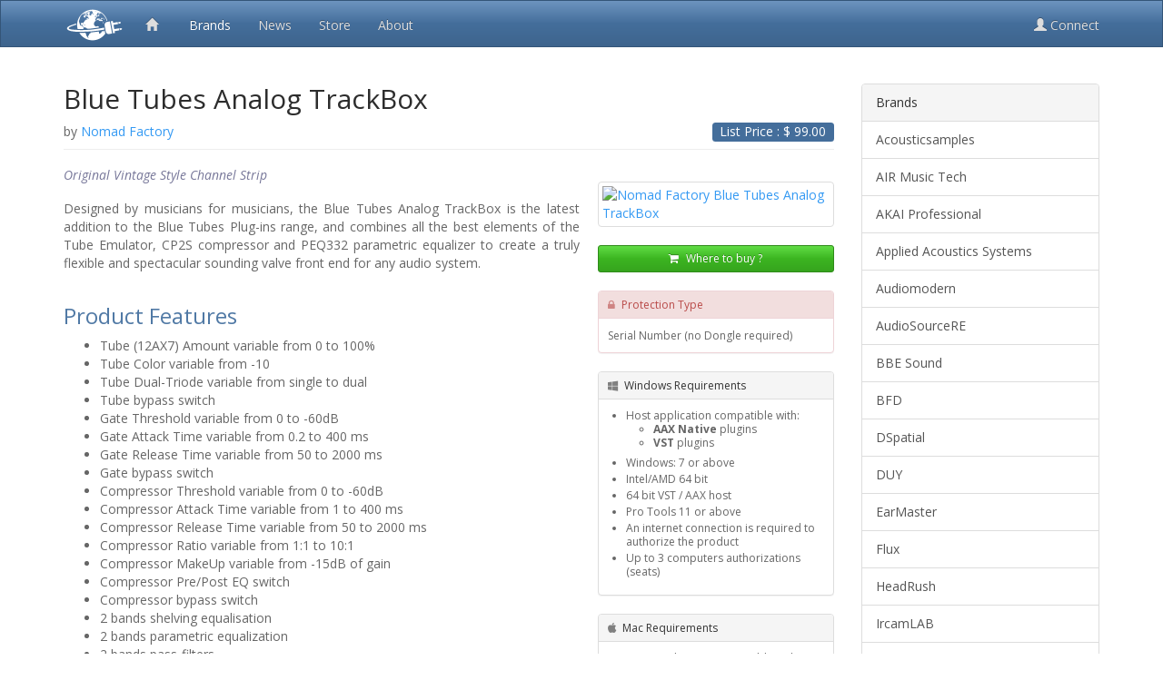

--- FILE ---
content_type: text/html; charset=utf-8
request_url: https://www.plugivery.com/products/p219-Blue-Tubes-Analog-TrackBox/
body_size: 5634
content:



<!DOCTYPE html>
<HTML xmlns="http://www.w3.org/1999/xhtml" xmlns:fb="https://www.facebook.com/2008/fbml" xmlns:og="http://opengraphprotocol.org/schema/" lang="en">
<HEAD>
		<title>Blue Tubes Analog TrackBox | Nomad Factory - Plugivery</title>
		<meta name="Description" content="Designed by musicians for musicians, the Blue Tubes Analog TrackBox is the latest addition to the Blue Tubes Plug-ins range, and combines all the best elements of the Tube Emulator, CP2S compressor and PEQ332 parametric equalizer to create a truly flexible and spectacular sounding valve front end..." >
		<meta http-equiv="content-type" content="text/html;charset=utf-8" >
		<meta http-equiv="content-language" content="en" >
		<link rel="canonical" href="https://www.plugivery.com/products/p219-Blue-Tubes-Analog-TrackBox/" />
		<link rel="Index" href="prod/" >
		<link rel="SHORTCUT ICON" href="https://static1.plugivery.net/skins/site_plugivery/images/favicon.gif" >
		<link rel="icon" type="image/gif" href="https://static1.plugivery.net/skins/site_plugivery/images/favicon.gif" >
		<link rel="apple-touch-icon" href="https://static1.plugivery.net/skins/site_plugivery/images/apple-touch-icon.png" >
		<link rel="dns-prefetch" href="//inc1.plugivery.net" />
		<link rel="dns-prefetch" href="//inc2.plugivery.net" />
		<link rel="dns-prefetch" href="//inc3.plugivery.net" />
		<link rel="dns-prefetch" href="//static1.plugivery.net" />
		<link rel="dns-prefetch" href="//static2.plugivery.net" />
		<link rel="dns-prefetch" href="//static3.plugivery.net" />
		<link rel="dns-prefetch" href="//fonts.googleapis.com" />
		<link rel="stylesheet" type="text/css" href="https://fonts.googleapis.com/css?family=Open+Sans:400italic,700italic,400,700" media="all">
		<link rel="stylesheet" type="text/css" href="https://static1.plugivery.net/min/b=skins&amp;f=global/css/jquery_ui/smoothness/jquery-ui-1.10.3.custom.css,global/css/lightgallery-2.3/css/lightgallery-bundle.min.css&amp;spread=3&amp;2025041400" media="all">
		<link rel="stylesheet" type="text/css" href="https://static2.plugivery.net/min/b=skins&amp;f=global/css/fancybox/jquery.fancybox.css,global/css/network.css,global/css/bootstrap3/css/font-awesome.css,global/css/bootstrap3/css/bootstrap.css,global/css/bootstrap3/css/bootstrap.spacelab.css,site_plugivery/css/plugivery.css&amp;spread=3&amp;2025041400" media="all">
		<meta name="viewport" content="width=device-width, initial-scale=1.0">
		<script language="JavaScript" type="text/javascript" src="https://static3.plugivery.net/min/b=skins&amp;f=global/js/lib/jquery/1.9.1/jquery.min.js,global/js/lib/jquery_ui/1.10.4/jquery-ui.min.js,global/js/lib/jquery/jquery-ui-timepicker-addon-LOCALIZED.js,global/js/lib/jquery/jquery.lazyload.min.js,global/js/lib/jquery/jquery.fancybox.js,global/js/lib/lightgallery-2.3/lightgallery.min.js,global/js/lib/lightgallery-2.3/plugins/thumbnail/lg-thumbnail.min.js,global/js/lib/jquery/jquery.countdown.min.js,global/js/lib/bootstrap3/bootstrap.js&amp;spread=3&amp;2025041400"></script>
		<script language="JavaScript" type="text/javascript" src="https://static1.plugivery.net/min/b=skins&amp;f=site_plugivery/js/plugivery.js&amp;spread=3&amp;2025041400"></script>
		<meta property="og:description" content="Designed by musicians for musicians, the Blue Tubes Analog TrackBox is the latest addition to the Blue Tubes Plug-ins range, and combines all the best elements of the Tube Emulator, CP2S compressor and PEQ332 parametric equalizer to create a truly flexible and spectacular sounding valve front end for any audio system."/>
		<meta property="og:image" content="https://inc1.plugivery.net/i/2KOdW7CsYG-0h-fb0JSarUh07Z-ooaVDmZyFqezU297OlaiYlq_Zx-DQjVyoc1hznM7bi6aUb2xgW6yWsIumng/img.jpg"/>
		<meta property="og:title" content="Blue Tubes Analog TrackBox (Nomad Factory)"/>
		<meta property="og:type" content="product"/>
		<meta property="og:locale" content="en_US"/>
		<meta property="og:site_name" content="Plugivery"/>
		<meta property="fb:app_id" content="222072674657389"/>
		<meta property="fb:admins" content="1139333305"/>
		<meta name="thumbnail" content="https://inc1.plugivery.net/i/2KOdW7CsYG-0h-fb0JSarUh07Z-ooaVDmZyFqezU297OlaiYlq_Zx-DQjVyoc1hznM7bi6aUb2xgW6yWsIumng/img.jpg" />


		<meta name="robots" content="index,follow">
</HEAD>
<BODY id="body441view_product" class="site441plugivery site441sec_prod app441pv_products app441sec_">



<div id="lay441page">

	<div id='lay441head'>
<!-- HEAD Sections #################### -->


<div id='lay441sections' class='lay441wrap'>
	<div class="navbar navbar-default navbar-inverse navbar-static-top">
		<div class="container">
			<div class="navbar-header">
				<button type="button" class="navbar-toggle" data-toggle="collapse" data-target=".navbar-ex1-collapse">
					<span class="sr-only">Toggle navigation</span>
					<span class="icon-bar"></span>
					<span class="icon-bar"></span>
					<span class="icon-bar"></span>
				</button>
				<a class="navbar-brand" href="/">Plugivery</a>
			</div>

			<div class="collapse navbar-collapse navbar-ex1-collapse">
				<ul class="nav navbar-nav">
																	<li class='lay441sectionsLi_home'><a href="https://www.plugivery.com/"><I class="glyphicon glyphicon-home"></I>&nbsp;</a></li>
								
										<li class='lay441sectionsLi_prod active'><a href="https://www.plugivery.com/products/">Brands</a></li>
								
										<li class='lay441sectionsLi_news'><a href="https://www.plugivery.com/news/">News</a></li>
								
										<li class='lay441sectionsLi_store'><a href="https://www.plugivery.com/store/">Store</a></li>
								
										<li class='lay441sectionsLi_about'><a href="https://www.plugivery.com/about/">About</a></li>
	    	


				</ul>

				<ul class="nav navbar-nav navbar-right">

						<li class="lay441userIsGuest">
			    				<a href='https://www.plugivery.com/account/login/?redirect=https://www.plugivery.com%2Fproducts%2Fp219-Blue-Tubes-Analog-TrackBox%2F'><i class="glyphicon glyphicon-user"></i> Connect</a>
		    					</li>

					
				</ul>
			</div><!-- /.navbar-collapse -->
			
		</div>
	</div>
</div>

<!-- / Global Menu #################### -->

	
	</div>



	<div id='lay441body' class='lay441wrap'>

	<div class="container">
		<div class="row">

			<div class="col-md-9">
				<div class="lay441colLeft">

<DIV itemscope itemtype="http://schema.org/Product">
	<meta itemprop="productID" content="219">
	<meta itemprop='sku' content='BTBX'>
	<meta itemprop='manufacturer' content='Nomad Factory'>
	<meta itemprop='url' content='https://www.plugivery.com/products/p219-Blue-Tubes-Analog-TrackBox/'>
	
	<div class="prod441head page-header">
		<h2 class="" itemprop="name" v-html='f_name'>Blue Tubes Analog TrackBox</h2>
		<span class="prod441price label label-primary pull-right" itemprop='offers' itemscope itemtype='http://schema.org/Offer'>
		List Price : $ <span v-html="f_list_price">99.00</span>
			<meta itemprop='url' content='http://www.plugivery.com/about/dealers'>
			<meta itemprop='priceCurrency' content='USD'>
			<meta itemprop='availability' content='InStock'>
			<meta itemprop='itemCondition' content='NewCondition'>
			<meta itemprop='offeredBy' content='Plugivery Dealers'>
			<meta itemprop='price' content="99">
			<meta itemprop='priceValidUntil' content="2026-02-05">
		</span>
			
				by <a href="https://www.plugivery.com/products/b39-Nomad-Factory/" itemprop="brand" itemscope itemtype="http://schema.org/Brand"><span itemprop="name">Nomad Factory</span></a>
	</div>

	<div class="pull-right prod441right">



	<div class="prod441img">
		<a href="https://inc1.plugivery.net/i/2KOdW7CsYG-0h-fb0JSarUh07Z-pmaVDpa-FqezU28jUjpyshaDvztbL1IhXdJlzrJ-Z0s9DcKxgbLSHqqCbQ3C2/img.jpg" class="thumbnail jsImgFull" title="Click to view a larger image">
			<img src="https://inc3.plugivery.net/i/2KOdW7CsYG-0h-fb0JSarUh07Z-pm6VDpa-FqezU28jUjpyshaDvztbd05aim0h07Z-po42KmVthrLSYsYueWGVbYbY/img.jpg" alt="Nomad Factory Blue Tubes Analog TrackBox" itemprop="image" class="" v-bind:src='vue_img'>
		</a>
	</div>



		<div class="prod441rightButtons">
			<a href="http://www.plugivery.com/about/dealers" class="btn btn-sm btn-success btn-block"><i class="fa fa-shopping-cart"></i> Where to buy ?</a>
		</div>


		<div class="prod441requirements">
			<div class="panel panel-danger prod441req prod441req_dongle}">
			<div class="panel-heading "><i class="fa fa-lock"></i> Protection Type</div>
			<div class="panel-body" itemprop="permissions">Serial Number (no Dongle required)</div>
		</div>
				<div class="panel panel-default prod441req prod441req_windows">
		<div class="panel-heading "><i class="fa fa-windows"></i> Windows Requirements</div>
		<div class="panel-body">
						<ul class="formats_list">
				<li>Host application compatible with:<br>
					<ul class="formats">
										<li><b>AAX Native</b> plugins</li>
										<li><b>VST</b> plugins</li>
									</ul>
				</li>
			</ul>
						<ul>
	<li>Windows: 7 or above</li>
	<li>Intel/AMD 64 bit</li>
	<li>64 bit VST / AAX host</li>
	<li>Pro Tools 11 or above</li>
	<li>An internet connection is required to authorize the product</li>
	<li>Up to 3 computers authorizations (seats)</li>
</ul>

		</div>
	</div>
	
			<div class="panel panel-default prod441req prod441req_mac">
		<div class="panel-heading "><i class="fa fa-apple"></i> Mac Requirements</div>
		<div class="panel-body">
						<ul class="formats_list">
				<li>Host application compatible with:<br>
					<ul class="formats">
										<li><b>AAX Native</b> plugins</li>
										<li><b>Audio-Unit</b> plugins</li>
										<li><b>VST</b> plugins</li>
									</ul>
				</li>
			</ul>
						<ul>
	<li>macOS 10.13 or above</li>
	<li>Intel 64 bit, runs on Apple Silicon with Rosetta</li>
	<li>64 bit AU / VST / AAX host</li>
	<li>Pro Tools 11 or above</li>
	<li>An internet connection is required to authorize the product</li>
	<li>Up to 3 computers authorizations (seats)</li>
</ul>

		</div>
	</div>
	
		</div>

	</div>






<DIV class="prod441page">


<h5 class="prod441sdesc" itemprop="alternateName" v-html='sdesc'>Original Vintage Style Channel Strip</h5>

<div class="prod441desc1 prod441p" itemprop="description" v-html='f_desc1'>
Designed by musicians for musicians, the Blue Tubes Analog TrackBox is the latest addition to the Blue Tubes Plug-ins range, and combines all the best elements of the Tube Emulator, CP2S compressor and PEQ332 parametric equalizer to create a truly flexible and spectacular sounding valve front end for any audio system.
</div>








<div class="prod441features prod441p">
<h3>Product Features</h3>
	<div class="prod441pCont" itemprop="featureList" v-html='f_features'>
<ul>
	<li> Tube (12AX7) Amount variable from 0 to 100%</li>
	<li> Tube Color variable from -10</li>
	<li> Tube Dual-Triode variable from single to dual</li>
	<li> Tube bypass switch</li>
	<li> Gate Threshold variable from 0 to -60dB</li>
	<li> Gate Attack Time variable from 0.2 to 400 ms</li>
	<li> Gate Release Time variable from 50 to 2000 ms</li>
	<li> Gate bypass switch</li>
	<li> Compressor Threshold variable from 0 to -60dB</li>
	<li> Compressor Attack Time variable from 1 to 400 ms</li>
	<li> Compressor Release Time variable from 50 to 2000 ms</li>
	<li> Compressor Ratio variable from 1:1 to 10:1</li>
	<li> Compressor MakeUp variable from -15dB of gain</li>
	<li> Compressor Pre/Post EQ switch</li>
	<li> Compressor bypass switch</li>
	<li> 2 bands shelving equalisation</li>
	<li> 2 bands parametric equalization</li>
	<li> 2 bands pass-filters</li>
	<li> LF band variable from 40Hz to 600Hz - low-shelf</li>
	<li> LMF band variable from 200Hz to 2.5kHz - low-mid-parametric</li>
	<li> HMF band variable from 600Hz to 7.5kHz - high-mid-parametric</li>
	<li> HF band variable from 1.5kHz to 16kHz - high-shelf</li>
	<li> HPF variable from 20Hz to 80Hz</li>
	<li> LPF variable from 10kHz to 18kHz</li>
	<li> Each band offers -15dB of gain and variable Bandwidth-Q</li>
	<li> Unique EQ bypass switch for all bands</li>
	<li> Input and output level controls giving -15dB trim</li>
	<li> Peak-Limiter control</li>
	<li> Easy-to-use vintage interface with VU Meters.</li>
</ul>

	</div>
</div>


<!-- Videos +++++++++++++++++++++++++++++++++++++++ -->
	<div id="pvProdVideos" class="pvProd">
		<H3>Videos</H3>

		<div id="pvProdVideosList">

			
			<div class="media jsModalSource pvVideo" itemscope itemprop="VideoObject" itemtype="https://schema.org/VideoObject">
				<span class='pvVideoImg pull-left'>
					<a class="jsButModalPlayer" href="https://i.ytimg.com/vi/4cyXN2AFYSs/maxresdefault.jpg" target="_blank" rel="4cyXN2AFYSs">
						<div class="pvVideoPlay jsIconPlay"><i class="fa fa-youtube-play"></i></div>
						<img class="media-object jsImgLazyload" data-original="https://inc2.plugivery.net/i/2KOeW7CsYG-0h-fb0JSarUh07Z-onqVDpa-FqezU28jklZSvj6Doh7LcpVNvW4-dnKDqo59bV2pYbq2HstylVG9bm6vmh7LcpVZnc0ih7tnn3KVQZKJUsu7O5NCZhKSmVa_jlKvM5HmDa2d_07jqmNiCrauLrN7K3crgjalnkKnhh7Lm/img.jpg" alt="Nomad Factory Blue Tubes Analog Trackbox Trailer Video">
						<meta itemprop="thumbnailUrl" content="https://i.ytimg.com/vi/4cyXN2AFYSs/maxresdefault.jpg" />
						<meta itemprop="embedUrl" content="https://www.youtube.com/embed/4cyXN2AFYSs" />
						<meta itemprop="uploadDate" content="2010-10-28CEST01:33+0200" />
					</a>
				</span>
				<div class="media-body jsButModalTrigger">
					<H5><span class="jsPlayerTitle" itemprop="name">Nomad Factory Blue Tubes Analog Trackbox Trailer</span></H5>	
					<div  class="pvVideoInfo"><span class='pvDur'><i class="fa fa-clock-o"></i> 00:00:49</span> <span class='pvBy'>by <b>NomadFactory</b></span> <span class='pvDate'><i class="fa fa-calendar"></i> Oct 28, 2010</span> </div>
					<div  class="pvVideoDesc" itemprop="description">The new Blue Tubes Analog TrackBox is the latest addition to the Blue Tubes Plug-ins range, and combines all the best elements of the Tube Emulator, CP2S compressor and PEQ332 parametric equalizer...</div>
				</div>
			</div>
		</div>



<div class="modal fade " id="jsModalPlayer" role="dialog">
	<div class="modal-dialog">
		<div class="modal-content">
			<div class="modal-header">
				<button type="button" class="close" data-dismiss="modal" aria-hidden="true">&times;</button>
				<h4 class="modal-title" id="myModalLabel">Play Video</h4>
			</div>
			<div class="modal-body">
				Player
			</div>
		</div><!-- /.modal-content -->
	</div><!-- /.modal-dialog -->
</div><!-- /.modal -->





	</div>





<div class="prod441options prod441p">
<h3>Compatibility</h3>
	<div class="prod441optionsDiv">
			<div class="prod441optionsP"><span class="prod441optionsTitle">OS :</span>
			<IMG data-original="https://static2.plugivery.net/skins/site_plugivery/images/plat_Mac.gif" alt="Mac OSX" src='https://static1.plugivery.net/skins/global/images/blank.gif' class="jsImgLazyload"> <span class="prod441optionsName">Mac OSX</span><IMG data-original="https://static3.plugivery.net/skins/site_plugivery/images/plat_PC.gif" alt="Windows" src='https://static1.plugivery.net/skins/global/images/blank.gif' class="jsImgLazyload"> <span class="prod441optionsName">Windows</span>		</div>
			
			<div class="prod441optionsF"><span class="prod441optionsTitle">Formats :</span>
			<a href="#" title="AAX"><IMG data-original="https://static2.plugivery.net/skins/site_plugivery/images/format_AAX.gif" alt="AAX Native" src='https://static1.plugivery.net/skins/global/images/blank.gif' class="jsImgLazyload"></a><a href="#" title="AU"><IMG data-original="https://static1.plugivery.net/skins/site_plugivery/images/format_AU.gif" alt="Audio-Unit" src='https://static1.plugivery.net/skins/global/images/blank.gif' class="jsImgLazyload"></a><a href="#" title="VST"><IMG data-original="https://static1.plugivery.net/skins/site_plugivery/images/format_VST.gif" alt="VST" src='https://static1.plugivery.net/skins/global/images/blank.gif' class="jsImgLazyload"></a>		</div>
		</div>	
</div>











<div class="text-center prod441buttons">
<a href="https://download.plugivery.com/pvdl/?do=browse&dir=release&prod=All-Previous-Products-(Integral-Studio-Pack-III)&bid=39" target='_blank' class="btn btn-default btn-warning" itemprop="downloadUrl"><i class="fa fa-download"></i> Download Demo</a> 	<a href="https://www.nomadfactory.com/products/p219-Blue-Tubes-Analog-TrackBox/" target='_blank' class="btn btn-default btn-info"><i class="glyphicon glyphicon-new-window"></i> Manufacturer's Product Page</a>
</div>

</DIV>

</DIV>



	
			</div>
			</div>

			<div class="col-md-3">
				<div class="lay441colRight">
<div class="block441brands panel panel-default">
	<div class="panel-heading">Brands</div>
			<div class="list-group">
						<a class="list-group-item " href="https://www.plugivery.com/products/b97-Acousticsamples/">Acousticsamples</a>
						<a class="list-group-item " href="https://www.plugivery.com/products/b119-AIR-Music-Tech/">AIR Music Tech</a>
						<a class="list-group-item " href="https://www.plugivery.com/products/b122-AKAI-Professional/">AKAI Professional</a>
						<a class="list-group-item " href="https://www.plugivery.com/products/b48-Applied-Acoustics-Systems/">Applied Acoustics Systems</a>
						<a class="list-group-item " href="https://www.plugivery.com/products/b151-Audiomodern/">Audiomodern</a>
						<a class="list-group-item " href="https://www.plugivery.com/products/b162-AudioSourceRE/">AudioSourceRE</a>
						<a class="list-group-item " href="https://www.plugivery.com/products/b74-BBE-Sound/">BBE Sound</a>
						<a class="list-group-item " href="https://www.plugivery.com/products/b178-BFD/">BFD</a>
						<a class="list-group-item " href="https://www.plugivery.com/products/b183-DSpatial/">DSpatial</a>
						<a class="list-group-item " href="https://www.plugivery.com/products/b175-DUY/">DUY</a>
						<a class="list-group-item " href="https://www.plugivery.com/products/b174-EarMaster/">EarMaster</a>
						<a class="list-group-item " href="https://www.plugivery.com/products/b54-Flux/">Flux</a>
						<a class="list-group-item " href="https://www.plugivery.com/products/b185-HeadRush/">HeadRush</a>
						<a class="list-group-item " href="https://www.plugivery.com/products/b102-IrcamLAB/">IrcamLAB</a>
						<a class="list-group-item " href="https://www.plugivery.com/products/b128-Krotos-Audio/">Krotos Audio</a>
						<a class="list-group-item " href="https://www.plugivery.com/products/b108-Mathew-Lane/">Mathew Lane</a>
						<a class="list-group-item " href="https://www.plugivery.com/products/b105-MeldaProduction/">MeldaProduction</a>
						<a class="list-group-item " href="https://www.plugivery.com/products/b159-MIA-Laboratories/">MIA Laboratories</a>
						<a class="list-group-item " href="https://www.plugivery.com/products/b42-MIXVIBES/">MIXVIBES</a>
						<a class="list-group-item " href="https://www.plugivery.com/products/b184-Moog/">Moog</a>
						<a class="list-group-item " href="https://www.plugivery.com/products/b181-New-Audio-Technology/">New Audio Technology</a>
						<a class="list-group-item active" href="https://www.plugivery.com/products/b39-Nomad-Factory/">Nomad Factory</a>
						<a class="list-group-item " href="https://www.plugivery.com/products/b46-Nugen-Audio/">Nugen Audio</a>
						<a class="list-group-item " href="https://www.plugivery.com/products/b72-Plug-And-Mix/">Plug And Mix</a>
						<a class="list-group-item " href="https://www.plugivery.com/products/b173-Pulsar-Audio/">Pulsar Audio</a>
						<a class="list-group-item " href="https://www.plugivery.com/products/b144-Sonoris/">Sonoris</a>
						<a class="list-group-item " href="https://www.plugivery.com/products/b187-TC-Electronic/">TC Electronic</a>
						<a class="list-group-item " href="https://www.plugivery.com/products/b117-TrainYourEars/">TrainYourEars</a>
						<a class="list-group-item " href="https://www.plugivery.com/products/b78-Voxengo/">Voxengo</a>
						<a class="list-group-item " href="https://www.plugivery.com/products/b58-XILS-Lab/">XILS-Lab</a>
			</div>
</div>

<div class="block441distrib panel panel-default">
	<div class="panel-heading">Audio Software Distribution</div>
		<div class="panel-body">
 		Plugivery is an official distributor for all Nomad Factory's products.
 	</div>
</div>
	
				</div>
			</div>

		</div>
	</div>

	</div>

	<div id="lay441push"><!--//--></div>
</div>



<div id='lay441foot'>
	<div id='lay441footTop'></div>
	<div id='lay441footWrap' class='lay441wrap container'>

		<div id='lay441footCopy' class='lay441footBlock'>
			<div id='lay441footCopy1'>&copy; Copyright Plugivery 2013 - 2026</div>
			<div id='lay441footCopy2'></div>
		</div>

	</div>
</div>



<!--[if lte IE 6]>
<div id="fix441ie6"><H4>This site is not compatible with Internet Explorer 6</H4>Please upgrade to a modern browser like <a href="http://www.getfirefox.com" target="_blank" rel="nofollow">Firefox</a>, <a href="http://www.google.com/chrome/" target="_blank" rel="nofollow">Chrome</a>, <a href="http://www.apple.com/safari/" target="_blank" rel="nofollow">Safari</a> or <a href="http://windows.microsoft.com/en-us/internet-explorer/products/ie/home" target="_blank" rel="nofollow">Internet Explorer 7+</a></div>
<![endif]-->


</BODY>
</HTML>


--- FILE ---
content_type: application/x-javascript; charset=utf-8
request_url: https://static1.plugivery.net/min/b=skins&f=site_plugivery/js/plugivery.js&spread=3&2025041400
body_size: 3142
content:
/* Built and spreaded (3) on Tue, 01 Jul 2025 16:01:38 +0200, cached for 31536000 seconds - Copyright 440Network, Francois Dechery */
$(document).ready(function(){if(jQuery('.jsImgFull').length){jQuery('.jsImgFull').fancybox({openEffect:"elastic",openSpeed:200,closeSpeed:100,padding:0,helpers:{title:null}});}
if(jQuery('IMG.jsImgLazyload').length){jQuery('IMG.jsImgLazyload').lazyload({failure_limit:20,skip_invisible:true,effect:'slideDown',effectspeed:50});}
$('a[data-toggle="tab"]').on('shown.bs.tab',function(e){$(window).trigger('scroll');});if(jQuery('.jsTweetView').length){$('.jsTweetView').click(function(){var target=$(this).attr('data-target');$('.jsTweetView').removeClass('active');$(this).addClass('active');if(target=='all'){$('.jsTweetAll').show();}
else{$('.jsTweetAll').hide();}
$(window).trigger('scroll');});}
$(".jsButModalPlayer").click(function(e){e.preventDefault();var modal=$('#jsModalPlayer');var source=$(this).closest('.jsModalSource');var title=source.find('.jsPlayerTitle').html();var yt_id=$(this).attr('rel');var video_html='<iframe class="ytVideo" src="//www.youtube.com/embed/'+yt_id+'?autoplay=1" frameborder="0" allowfullscreen></iframe>';source.removeClass('jsPlaying').addClass('jsPlaying');modal.modal().on('hide.bs.modal',function(){modal.find('.modal-body').html('');source.removeClass('jsPlaying');source.removeClass('jsPlayed').addClass('jsPlayed');});modal.find('.modal-title').html(title);modal.find('.modal-body').html(video_html);});$(".jsButModalTrigger").click(function(e){e.preventDefault();$(this).closest('.jsModalSource').find(".jsButModalPlayer").trigger('click');});$('.jsCartButQuant').click(function(e){e.preventDefault();var dir=$(this).attr('rel');var input=$(this).closest('TD').find('.jsCartQuant');var val=input.val();var newval=val;if(dir=='-'){if(val>1){newval--;}}
else{newval++;}
if(newval!=val){input.val(newval);input.change();}});function myFa(class_name){return'<i class="fa fa-'+class_name+'"></i> ';}
function CartShowAlertMessage(err_code,err_code2,err_code3,mode){var alert=$("#jsCartForm .jsCartFormAlert");var messages_txt=jsMessages;var icon="warning";if(mode=='ok'){icon="thumbs-up";alert.removeClass('alert-danger').addClass('alert-success').removeClass('hidden').fadeIn(100);}
else{alert.removeClass('alert-success').addClass('alert-danger').removeClass('hidden').fadeIn(100);}
var line1=messages_txt[err_code];if(err_code3==undefined){err_code3='';}
line1=line1.replace("{data}",err_code3);var line2='';if(err_code2!=undefined&&err_code2!=""){line2='<br><i>'+messages_txt[err_code2]+'</i>';}
alert.find('.jsMsg').html(myFa(icon)+line1+line2);console.log('err: '+err_code);}
$('#jsCartForm .jsCartFormAlert .jsClose').on('click',function(){$('#jsCartForm .jsCartFormAlert').fadeOut(400)});$('.jsCartRowCouponError').fadeOut(3000);$('.jsCartQuant').on('change keyup',function(){var trs=$(".jsCartRow");var form=$("#jsCartForm");var url=form.attr('action');var form_data=form.serialize();form_data=form_data+"&ajax=1";$.ajax({type:"POST",url:url,data:form_data,dataType:'json',success:function(data){var coupon_error=false;if(data.error!=""){if(data.coupon==undefined||(data.coupon!=undefined&&data.coupon.error!=undefined&&data.coupon.error!="")){form.find('.jsCartRowCoupon').fadeOut(2000);coupon_error=true;}
CartShowAlertMessage(data.error,data.error2,data.error3);}
else if(data.ok!=""){CartShowAlertMessage(data.ok,'','','ok');}
else{if(data.coupon==undefined){coupon_error=true;form.find('.jsCartRowCoupon').fadeOut(2000);}
form.find('.jsCartFormAlert').fadeOut(900);}
trs.each(function(){var tr=$(this);var id=tr.data('id');var row=data.rows[id];tr.find('.jsCartPrice').html('$'+row.total.toFixed(2));tr.find('.jsCartQuant').val(row.quant);});form.find('.jsCartRowTotal .jsCartTotal').html('$'+data.total.toFixed(2));if(data.coupon!=undefined&&!coupon_error){form.find('.jsCartRowCoupon .jsCartCoupon_total').html('- $'+data.coupon.f_total.toFixed(2));form.find('.jsCartRowCoupon .jsCartCoupon_quant').html(data.coupon.f_quant);}}});});$(".jsCartButDel").on('click',function(e){e.preventDefault();var url=$(this).attr('href')+"&ajax=1";var tr=$(this).closest(".jsCartRow")
var form=$("#jsCartForm");$.ajax({type:"GET",url:url,dataType:'json',success:function(data){if(data.error=='locked'){CartShowAlertMessage('locked');return;}
tr.remove();var total=data.total;if(total==undefined){total=0;}
form.find('.jsCartRowTotal .jsCartTotal').html('$'+total.toFixed(2));if(!data.coupon.f_total>0){form.find('.jsCartRowCoupon').html('');}
form.find('.jsCartFormAlert').fadeOut(900);if(data.coupon!=undefined){console.log('Redo Coupon after delete');form.find('.jsCartRowCoupon .jsCartCoupon_total').html('- $'+data.coupon.f_total.toFixed(2));form.find('.jsCartRowCoupon .jsCartCoupon_quant').html(data.coupon.f_quant);}
console.log(data.coupon);}});});$(".jsCartButAdd").on('click',function(e){e.preventDefault();var url=$(this).attr('href')+"&ajax=1";var cart=$('.jsCartView');var imgtodrag=$(this).closest('.jsCartRow').find("img").eq(0);$.ajax({type:"GET",url:url,dataType:'json',success:function(data){$.each(data.rows,function(k,row){var li=cart.find('.jsCartViewRow[data-id='+row.id+']').eq(0);if(!li.length){$('<li class="list-group-item jsCartViewRow" data-id="'+row.id+'"><span class="pull-right jsPrice">$ '+row.total.toFixed(2)+'</span><span class="pvwStoreBlockCartQuant jsQuant">'+row.quant+'</span> x <span class="jsProduct">'+row.f_name+'</span></li>').insertBefore(".jsCartViewRow:first-child");}
else{li.find('.jsQuant').html(row.quant);li.find('.jsPrice').html('$'+row.total.toFixed(2));}});cart.find('.jsCartViewRowTotal .jsPrice').html('$'+data.total.toFixed(2));cart.find('.jsCartCount').html(data.count);$('.jsCartViewRowTotal').removeClass("hidden");if(imgtodrag.length>0){var imgclone=imgtodrag.clone().offset({top:imgtodrag.offset().top,left:imgtodrag.offset().left}).css({'opacity':'0.5','position':'absolute','height':'150px','width':'150px','z-index':'100'}).appendTo($('body')).animate({'top':cart.offset().top+10,'left':cart.offset().left+10,'width':75,'height':75},400,'easeInOutExpo');setTimeout(function(){cart.effect("shake",{times:1},300);},600);imgclone.animate({'width':0,'height':0},function(){$(this).detach()});}
else{cart.effect("shake",{times:2},300);}}});});$("#jsFormChoosePayment").on('submit',function(e){$("button[type='submit']",this).html("<i class='fa fa-refresh fa-spin fa-fw'></i> Please Wait...").attr('disabled',true);return true;});$(".jsTooltip").tooltip({placement:'right'});$('[data-toggle="popover"]').popover({trigger:'hover','placement':'top'});$('#jsSelectBrands').change(function(){var url=$(this).attr('rel');var id=$(this).val();if(id!=''){url=url+id;window.location.href=url;}});$('.jsFormFilter').change(function(){var parentForm=$(this).closest("form");if(parentForm&&parentForm.length>0){var submit_but=parentForm.find('button');submit_but.find('.fa').addClass('fa-spin');parentForm.submit();submit_but.prop('disabled',true);parentForm.find('SELECT,INPUT').prop('disabled',true);}});$('#jsSelectPartners').change(function(){var id=$(this).val();url='?su_partnerid='+id;if(id!=''){window.location.href=url;}});if($('#body441acc_client_deliver').length){$(document).keydown(function(e){if(e.keyCode==18){$('.jsButSend').hide();$('.jsButPreview').hide();$('.jsButTag').show();}});$(document).keyup(function(e){console.log("ALT/ctrl Released");$('.jsButTag').hide();$('.jsButPreview').show();$('.jsButSend').show();});$('#jsFormStock button').click(function(e){var action=$(this).val();var form=$(this).closest('FORM');if(action=='preview'){form.attr('action','?#buttons');}
else{form.attr('action','?');}});}
$('.jsInfoCustomButEdit,.jsInfoCustomPlaceholder').on('click',function(e){e.preventDefault();$('.jsInfoCustomButEdit').hide();$('.jsInfoCustomPlaceholder').hide();$('.jsInfoCustomButClose').show();$('.jsInfoCustomForm').show();});$('.jsInfoCustomButClose,.jsInfoCustomFormButCancel').on('click',function(e){e.preventDefault();$('.jsInfoCustomButEdit').show();$('.jsInfoCustomPlaceholder').show();$('.jsInfoCustomButClose').hide();$('.jsInfoCustomForm').hide();});if($('#jsFormStock').length){$('.jsClientName,.jsClientEmail').on('change keyup',function(){var tr=$(this).closest('TR');var select=tr.find('.jsSelect');if(tr.find('.jsClientName').val().length&&tr.find('.jsClientEmail').val().length){console.log("TR changed="+tr.attr('data-id'));select.prop('checked',true);select.change();}
else{select.prop('checked',false);select.change();}});$('.jsSelect').change(function(){var tr=$(this).closest('TR');var cbox=$(this);var selected=0;$('.jsSelect').each(function(index){if($(this).is(':checked')){selected++;}
count_checkbox++;});if(selected>0){jsEnableButton($('.jsButDeliver'),true,'success');}
else{jsEnableButton($('.jsButDeliver'),false);}});$('.jsSelect:checked').trigger("change");var count_checkbox=0;$('.jsSelect').each(function(index){count_checkbox++;});if(count_checkbox==0){$('.jsButDeliver').hide();}
$('.jsButtonsForm .jsBut').click(function(){var selected=0;var but=$(this).find('.btn');var modal=$('#jsModalAlert');var show_modal=false;var txt;$('.jsSelect').each(function(index){if($(this).is(':checked')){selected++;}});if(selected==0){show_modal=true;if(but.hasClass('jsButRegister')){show_modal=true;txt="Please first select the products you want to register";}
else if(but.hasClass('jsButDeliver')){show_modal=true;txt="Please first select the products you want to send to your client";}
if(show_modal){modal.modal();modal.find('.modal-body').html(txt);}}});$('#jsFormStock .jsTr').each(function(){var tr=$(this);if(tr.attr('data-status')>=2){jsEnableButton($('.jsButContinue'),true,'info');}});var my_trs_all=0;var my_trs_empy=0;var my_trs_stocked=0;$('#jsFormStock .jsTr').each(function(){my_trs_all++;status=$(this).attr('data-status');if(status<=1){my_trs_empy++;}
if(status>1){my_trs_stocked++;}});if(my_trs_empy==my_trs_all){$('.jsButContinue').hide();}
if(my_trs_stocked==my_trs_all){$('.jsButRegister').hide();}}
function jsEnableButton(but,state,on_class,off_class){on_class=on_class||'primary';off_class=off_class||'default';if(state){but.prop('disabled',false);but.removeClass('btn-'+off_class);but.addClass('btn-'+on_class);}
else{but.prop('disabled',true);but.removeClass('btn-'+on_class);but.addClass('btn-'+off_class);}}});function ProdImgGallery(id){const lg=document.getElementById(id);lg.addEventListener('lgBeforeOpen',()=>{$('#at4-follow').hide();});lg.addEventListener('lgBeforeClose',()=>{$('#at4-follow').show();});lightGallery(lg,{download:false,plugins:[lgThumbnail],speed:500});}